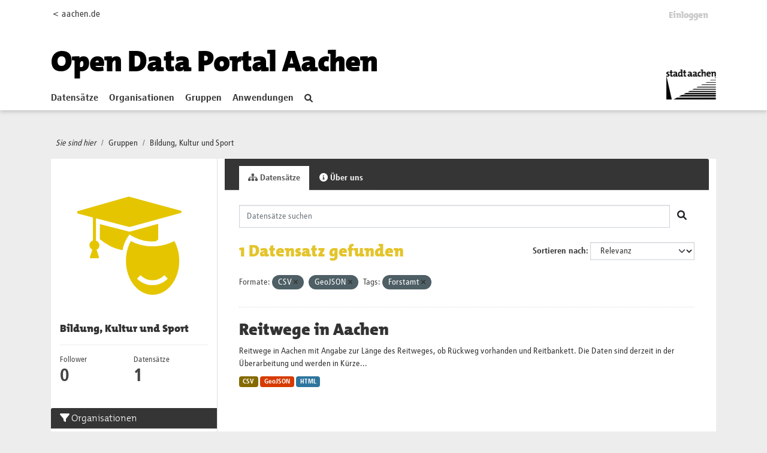

--- FILE ---
content_type: image/svg+xml; charset=utf-8
request_url: https://offenedaten.aachen.de/uploads/group/2021-06-18-111628.67396502stadtaciconkultur-02.svg
body_size: 2458
content:
<?xml version="1.0" encoding="utf-8"?>
<!-- Generator: Adobe Illustrator 24.3.0, SVG Export Plug-In . SVG Version: 6.00 Build 0)  -->
<svg version="1.1" id="Ebene_1" xmlns="http://www.w3.org/2000/svg" xmlns:xlink="http://www.w3.org/1999/xlink" x="0px" y="0px"
	 viewBox="0 0 2000 2000" style="enable-background:new 0 0 2000 2000;" xml:space="preserve">
<style type="text/css">
	.st0{fill:#E5C500;}
	.st1{fill:#FFFFFF;}
	.st2{fill:none;stroke:#E5C500;stroke-width:74.4063;}
	.st3{fill:none;stroke:#E5C500;stroke-width:78.9976;stroke-linecap:round;stroke-linejoin:round;}
	.st4{fill:none;stroke:#E5C500;stroke-width:71.4295;stroke-linecap:round;stroke-linejoin:round;}
</style>
<g>
	<path class="st0" d="M232.1,602.2c-1.6-8.2,3.3-14.6,11.4-17.9l679.4-195c3.3-1.6,6.5-1.6,9.8,0l694,188.5c8.1,1.6,13,8.1,13,16.2
		c0,8.2-4.9,14.7-13,16.3L944.1,798.9h-4.9h-4.9L485.7,680.2v304c27.6,8.2,47.1,32.5,47.1,61.8c0,26-16.2,48.8-39,58.5l30.9,92.7
		c0,0,8.1,22.7-8.1,22.7H415.9c0,0-16.3-1.6-9.8-19.5s22.7-69.9,30.9-97.5c-22.8-9.8-39-32.5-39-58.5c0-29.3,19.5-53.7,47.1-61.8
		v-312l-199.9-52C237,616.9,232.1,610.3,232.1,602.2 M953.8,859.5L1325.4,756v209.2c-47.1,39.8-156.4,156.1-371.6,156.1
		c-230,0-362-121-415.5-157.2V759.2l386.2,100.3c4.9,1.6,9.8,1.6,14.7,1.6C944.1,861.2,949,861.2,953.8,859.5"/>
	<path class="st0" d="M922.4,979.6c0,0-161.1,362.3-13.4,527.9c147.6,165.5,277.3,304.2,416,237.1
		c138.7-67.1,344.4-219.2,313.1-465.2c-31.3-246-89.5-331-89.5-331s-192.3,102.9-299.7,89.5c-107.4-13.4-304.2-89.5-304.2-89.5
		L922.4,979.6z"/>
	<path class="st1" d="M1609.4,1255.3c0,253.3-160.2,457.6-359.6,457.6s-359.6-204.3-359.6-457.6c0-101.3,24.5-192.9,67-268
		c81.7,45.8,183.1,71.9,292.6,71.9c107.9,0,207.6-26.1,292.6-71.9C1584.9,1064.1,1609.4,1155.6,1609.4,1255.3 M1674.8,1255.3
		c0-137.3-42.5-261.5-114.4-356.3c-81.7,58.8-191.3,94.8-310.6,94.8c-16.3,0-31,0-45.7-1.6c0-0.1,0-0.2,0-0.3
		c-16.2-1.1-34.2-3.6-50.8-5.6c-4.9-0.6-9.8-1.4-14.6-2.4c0,0,0,0.1,0,0.2c-2.1-0.4-4.1-1.2-6.3-1.6c-6.1-1.4-12-3-17.6-4.7
		c-65.4-17-125.4-43.5-174.8-78.2h-1.1c-37.4,47.3-66.7,104.3-84.7,166.2c0,0-0.1,0-0.2,0c-5.9,35.4-19.7,103.5-21,188.3
		c-0.3,21.1,0,72.1,3.1,106.6c1.2,13.7,3.3,26.8,5.4,37.8c50.2,220.6,215,379.9,408.2,379.9
		C1485.2,1778.3,1674.8,1544.6,1674.8,1255.3"/>
	<path class="st1" d="M1249.8,1582.2c76.8,0,152-34.3,204.3-88.2l-45.7-45.8c-42.5,42.5-99.7,68.6-158.6,68.6
		c-63.7,0-121-26.1-163.5-68.6l-45.8,45.8C1092.9,1547.8,1168.1,1582.2,1249.8,1582.2"/>
</g>
</svg>
